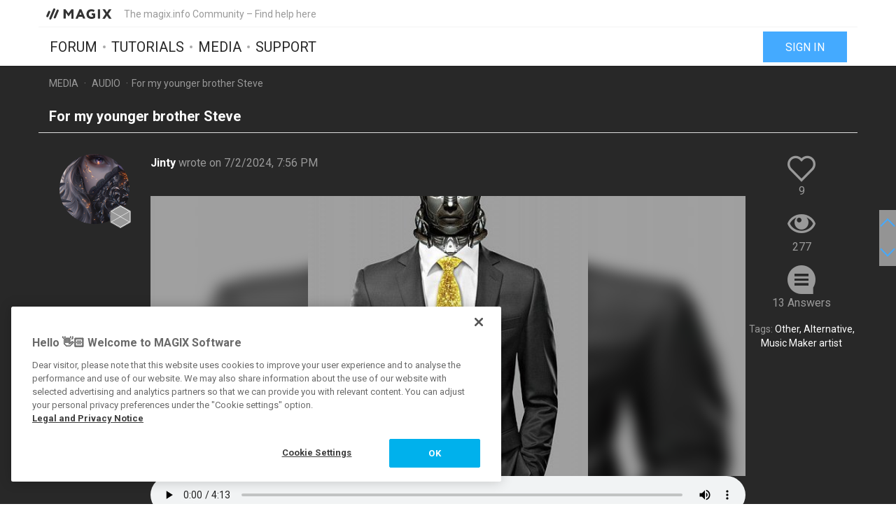

--- FILE ---
content_type: text/html; charset=UTF-8
request_url: https://www.magix.info/us/media/for-my-younger-brother-steve--1339593/
body_size: 12780
content:
<!DOCTYPE html>
<html lang="en-US">
<head>
    <meta http-equiv="content-type" content="text/html; charset=utf-8"/>
    <meta http-equiv="X-UA-Compatible" content="IE=edge">
    <meta name="viewport" content="width=device-width, initial-scale=1, maximum-scale=1">
    <title>For my younger brother Steve</title>

    
<meta name="description"
      content="Hiya all, I hope that you enjoy listening to my mix :-)"/>
<meta name="robots"
      content="index, follow"/>

<link rel="canonical" href="https://www.magix.info/us/media/for-my-younger-brother-steve--1339593/"/>


                    <meta property="og:image" content="https://www.magix.info/download/file/mediacenter/e3lano4ubidt/nNDN4WnRRX4WXRL4iGl4lINii3NWGLDi/dyn?width=1200&amp;height=667&amp;isCover=true"/>
        <meta name="twitter:image" content="https://www.magix.info/download/file/mediacenter/e3lano4ubidt/nNDN4WnRRX4WXRL4iGl4lINii3NWGLDi/dyn?width=1200&amp;height=667&amp;isCover=true"/>
    
<meta property="og:title" content="For my younger brother Steve"/>
<meta property="og:description"
      content="Hiya all, I hope that you enjoy listening to my mix :-)"/>
<meta property="og:image" content="https://www.magix.info/res/images/magix-facebook.png"/>
<meta property="og:url" content="https://www.magix.info/us/media/for-my-younger-brother-steve--1339593/"/>
<meta property="og:site_name" content="The magix.info Community – Find help here"/>
<meta property="og:type" content="website"/>
<meta property="og:locale" content="en_US"/>

<meta name="twitter:card" content="summary_large_image"/>
<meta name="twitter:site" content="@MAGIX_INT"/>
<meta name="twitter:title" content="For my younger brother Steve"/>
<meta name="twitter:description"
      content="Hiya all, I hope that you enjoy listening to my mix :-)"/>
<meta name="twitter:image" content="https://www.magix.info/res/images/magix-twitter.png"/>

    <script src="/js/min/jquery-2.2.4.min.js"></script>

    <link rel="icon" type="image/svg+xml" href="/magix_favicon.svg?1750927957">
    <link href='https://fonts.googleapis.com/css?family=Roboto:400,400italic,700,700italic' rel='stylesheet'
          type='text/css'>
    <link href="https://fonts.googleapis.com/css?family=Roboto+Mono" rel="stylesheet">

            <link href="/css/min/bootstrap.min.css" rel="stylesheet" type="text/css"/>
                    <link href="/css/min/magix.styles.min.css?1750927957" rel="stylesheet"
                  type="text/css"/>
                    <!-- Google Tag Manager -->
    <script>(function (w, d, s, l, i) {
            w[l] = w[l] || [];
            w[l].push({
                'gtm.start':
                    new Date().getTime(), event: 'gtm.js'
            });
            var f = d.getElementsByTagName(s)[0],
                j = d.createElement(s), dl = l != 'dataLayer' ? '&l=' + l : '';
            j.async = true;
            j.src =
                'https://www.googletagmanager.com/gtm.js?id=' + i + dl;
            f.parentNode.insertBefore(j, f);
        })(window, document, 'script', 'dataLayer', 'GTM-K9LGPZ');</script>
    <!-- End Google Tag Manager -->

        <!-- PIWIK start -->
            <script type="text/javascript"> (function(window, document, dataLayerName, id) { window[dataLayerName]=window[dataLayerName]||[],window[dataLayerName].push({start:(new Date).getTime(),event:"stg.start"});var scripts=document.getElementsByTagName('script')[0],tags=document.createElement('script'); function stgCreateCookie(a,b,c){var d="";if(c){var e=new Date;e.setTime(e.getTime()+24*c*60*60*1e3),d="; expires="+e.toUTCString();f="; SameSite=Strict"}document.cookie=a+"="+b+d+f+"; path=/"} var isStgDebug=(window.location.href.match("stg_debug")||document.cookie.match("stg_debug"))&&!window.location.href.match("stg_disable_debug");stgCreateCookie("stg_debug",isStgDebug?1:"",isStgDebug?14:-1); var qP=[];dataLayerName!=="dataLayer"&&qP.push("data_layer_name="+dataLayerName),isStgDebug&&qP.push("stg_debug");var qPString=qP.length>0?("?"+qP.join("&")):""; tags.async=!0,tags.src="https://magix.containers.piwik.pro/"+id+".js"+qPString,scripts.parentNode.insertBefore(tags,scripts); !function(a,n,i){a[n]=a[n]||{};for(var c=0;c<i.length;c++)!function(i){a[n][i]=a[n][i]||{},a[n][i].api=a[n][i].api||function(){var a=[].slice.call(arguments,0);"string"==typeof a[0]&&window[dataLayerName].push({event:n+"."+i+":"+a[0],parameters:[].slice.call(arguments,1)})}}(i[c])}(window,"ppms",["tm","cm"]); })(window, document, 'dataLayer', '47c7d316-6151-4c73-86a6-8cca9acc0a54'); </script>
        <!-- PIWIK end  -->
        <!-- OneTrust Cookies Consent Notice start -->
    <script src="https://cdn.cookielaw.org/scripttemplates/otSDKStub.js" data-document-language="true"
            type="text/javascript" charset="UTF-8" data-domain-script="b8ec8582-6ccb-4f82-ac38-7c31ba3199a5" async></script>
    <script type="text/javascript"> function OptanonWrapper() {
        } </script>
    <!-- OneTrust Cookies Consent Notice end -->
    </head>
<body data-module="media"
      data-locale="en" data-uurl=""      data-jsloc="{&quot;wysiwygConfirmCancel&quot;:&quot;There are changes that haven&#039;t been saved.\nAre you sure you want to continue?\n&quot;,&quot;MentionUserUrl&quot;:&quot;https:\/\/www.magix.info\/us\/users-search&quot;,&quot;UploadDialog&quot;:{&quot;ToolbarLabel&quot;:&quot;Add files&quot;,&quot;DlgTitle&quot;:&quot;Add files&quot;,&quot;DlgErrorBase&quot;:&quot;Error: &quot;,&quot;DlgErrorEmpty&quot;:&quot;No media has been selected.&quot;,&quot;DlgErrorFormat&quot;:&quot;The selected format is not supported.&quot;,&quot;DlgChooseFile&quot;:&quot;Select file&quot;,&quot;DlgImage&quot;:&quot;Image files&quot;,&quot;DlgImageFormats&quot;:&quot;*.jpeg, *.jpg, *.png, *.bmp&quot;,&quot;DlgAudio&quot;:&quot;Audio files&quot;,&quot;DlgAudioFormats&quot;:&quot;*.mp3&quot;,&quot;DlgVideo&quot;:&quot;Video files&quot;,&quot;DlgVideoFormats&quot;:&quot;*.mp4, *.mov, *.wmv, *.avi, *.mpg, *.flv, *.mts&quot;,&quot;DlgBtnUpload&quot;:&quot;Confirm&quot;,&quot;DlgBtnUploadTitle&quot;:&quot;Upload&quot;}}">

    <!-- Google Tag Manager (noscript) -->
    <noscript>
        <iframe src="https://www.googletagmanager.com/ns.html?id=GTM-K9LGPZ"
                height="0" width="0" style="display:none;visibility:hidden"></iframe>
    </noscript>
    <!-- End Google Tag Manager (noscript) -->



        <div class="loader">
        <div class="preloader loading">
            <span class="slice"></span>
            <span class="slice"></span>
            <span class="slice"></span>
            <span class="slice"></span>
            <span class="slice"></span>
            <span class="slice"></span>
        </div>
    </div>


    <div class="modal fade" id="media_overlay">
    <header>
        <span class="icon"></span>
        <span class="name"></span>
        <a href class="icon-cross"></a>
    </header>
    <figure>
        <div class="slide-arrow hidden">
            <a href class="icon-arrow-left"></a>
            <a href class="icon-arrow-right"></a>
        </div>
    </figure>
    <footer></footer>
</div>

    <div class="mxi-main-container">
                <div id="siteHeader">
    <div class="container">
        <div class="info">
            <div class="logo">
                <a href="/us/" class="mxi-flex1" title="MAGIX Community">
                    <img itemscope itemtype="http://schema.org/Brand" itemprop="logo"
                         src="/res/images/magix-info-logo.svg"
                         alt="MAGIX.info">
                </a>
            </div>
            <div class="hidden-xs hidden-sm">The magix.info Community – Find help here</div>


                            <a href="#" class="navbar-toggle collapsed icon-menu mxi-icon-fix hidden-lg"
                   data-toggle="collapse" data-target="#main_nav" aria-expanded="false" aria-controls="navbar"></a>
                    </div>

        <div class="main">

                            <nav class="navbar mxi-flex1">
                    <div class="navbar-collapse collapse" id="main_nav">
                        <ul class="nav navbar-nav">

                                                            <li>
                                                                        <a class="mxi-bigLink mxi-uppercase"
                                       href="/us/general-information-forum/">Forum</a>
                                </li>
                            

                                                            <li>
                                    <a class="mxi-bigLink mxi-uppercase"
                                       href="/us/tutorials/">Tutorials</a>
                                </li>
                            
                                                            <li>
                                    <a class="mxi-bigLink mxi-uppercase"
                                       href="/us/media/">Media</a>
                                </li>
                                                                                        <li>
                                    <a class="mxi-bigLink mxi-uppercase"
                                       href="/us/support/">
                                        Support
                                                                            </a>
                                </li>
                            
                                                            <li class="visible-xs-block visible-sm-block">
                                    <a href="/us/sign-in-register/"
                                       class="mxi-bigLink">Sign in / register</a>
                                </li>
                                                        <li class="visible-xs-block visible-sm-block">
                                <a href="/us/search/" class="mxi-bigLink colorFifth">Search
                                    ...</a>
                            </li>
                            <li class="hidden">
                                <a href="" class="mxi-bigLink colorFifth">Help</a>
                            </li>
                        </ul>
                    </div>
                </nav>

                                    <div class="hidden-xs hidden-sm box-right">
                                                    <a href="/us/sign-in-register/">
                                <button class="siteHeader-signInButton mxi-cta-primary-button">Sign in</button>
                            </a>
                                            </div>
                                    </div>
    </div>
</div>

        <main id="media-template" class="siteBody">
                <div class="mxi-dark-bg">
        <nav class="breadcrumb container">
    <ul>
                
                        
            <li >
                    <a href="/us/media/">Media</a>
                            </li>
        
                        
            <li >
                    <a href="/us/audio-media/">Audio</a>
                            </li>
        
                        
            <li class="active">For my younger brother Steve            </li>
            </ul>
</nav>
    </div>

            <article class="media mxi-post-container mxi-dark-bg" data-id="1339593">
        <header class="container">
            <h1>
                                        <span class="title-content">For my younger brother Steve</span>
                
    <span class="post-status-icons pull-right">
        <span class="show-post icon-hide"></span>
    </span>
            </h1>
        </header>

                

<section
        class="mxi-post container">
    <div class="mxi-flex mxi-flex1">
                <aside class="mxi-post-avatar">
                            

    <a href="/us/users/profile/Jinty/"
       style="background-image:url(https://www.magix.info/download/file/mediacenter/e3lano4ubidt/0D4Ii0i0o4WLXRWX3IDiDlXDlMnG0oWX/dyn/?width=200&amp;height=200)"
       title="Jinty"
       class="avatar"        data-user-id="10185"
        data-user-nickname="Jinty"
    data-user-avatar="https://www.magix.info/download/file/mediacenter/e3lano4ubidt/0D4Ii0i0o4WLXRWX3IDiDlXDlMnG0oWX/dyn/?width=200&amp;height=200">
            
                                        <div class="icon-level-6"></div>
    
    </a>
                    </aside>

                <div class="mxi-flex1 mxi-flex-col">
                            <div>
                    <a href="/us/users/profile/Jinty/" class="owner-nickname">
            Jinty
        </a>
                    <span class="created-info">
                    wrote on 7/2/2024, 7:56 PM
                </span>
                </div>
                <div class="mxi-post-content mxi-flex1">
                                                    <figure id="mediaItem" class="audio">
                                                        <div class="audioVisual">
                    <svg class="backcover" id="blur_background_svg">
                        <image x="-5%" y="-20%" width="110%" height="150%" preserveAspectRatio="none"
                               xmlns:xlink="http://www.w3.org/1999/xlink" xlink:href="https://www.magix.info/download/file/mediacenter/e3lano4ubidt/nNDN4WnRRX4WXRL4iGl4lINii3NWGLDi/dyn/?width=640&amp;height=640"
                               filter="url(#blur-effect)"></image>
                        <filter id="blur-effect">
                            <fegaussianblur stddeviation="10" color-interpolation-filters="sRGB"></fegaussianblur>
                        </filter>
                    </svg>
                    <div class="audioCover" style="background-image: url(https://www.magix.info/download/file/mediacenter/e3lano4ubidt/nNDN4WnRRX4WXRL4iGl4lINii3NWGLDi/dyn/?width=640&height=640);"></div>
                    <canvas></canvas>
                </div>
                <audio controls="controls" crossorigin="anonymous">
                    <source src="https://www.magix.info/download/file/mediacenter/e3lano4ubidt/GiL0GRL4IRDRXoXW3MWn0Xo3D03lNlLL" type="audio/mp3">
                </audio>
                        
            
            <div class="icon-container">
                                                                            <a href="/us/sign-in-register/?login_required=true"
                       class="container-graphic-action like icon-like"
                       data-id="1339593">
                        <span class="">9</span>
                    </a>
                                <div class="container-graphic-action views icon-view">
                    <span>277</span>
                </div>

                <button class="toggle-exif-info container-graphic-action icon-info-outline icon-info mxi-icon-fix"></button>
            </div>

            <div class="exif-container">
                <div class="scroll-container">
                                            <div>
                            <span>Tags: </span>
                                                            <span>Other, </span>
                                                            <span>Alternative, </span>
                                                            <span>Music Maker artist</span>
                                                    </div>

                                                            </div>
                <div class="toggle-exif-info icon-cross"></div>
            </div>
        </figure>
    
                                        <div class="mxi-post-message">
                            <p>Hiya all, I hope that you enjoy listening to my mix :-)</p>
                        </div>
                    
                    
                            </div>
            
                                        <footer>
                                        <div class="mxi-post-modified">
                                            </div>

                    <div class="mxi-flex">
                        <div class="mxi-flex1">
                                                                                        <a href="#mxi-signature-1339593" class="collapsed mxi-signature"
                                   data-toggle="collapse">
                                    Signature
                                </a>
                                                    </div>
                        <div>
                                                                                                                                                                                            <a href="/us/sign-in-register/?login_required=true" class="mxi-follow" role="button"
                                       data-id="1339593">
                                        Follow
                                    </a>
                                

                
                                                                                                                                                                <a class="mxi-quote-post mxi-hidden-tn"
                                       href="/us/sign-in-register/?login_required=true" role="button" data-id="1339593">
                                        Quote
                                    </a>
                                

                                <div class="dropdown">
                    <a href="" class="dropdown-toggle" type="button" data-toggle="dropdown" aria-haspopup="true"
                       aria-expanded="true" role="button">
                        <span>More</span>
                        <span class="icon-arrow-down"></span>
                    </a>

                            
    
    




    <select class="hidden-md hidden-lg">
                    <option
                    class="hidden"
                    value="">
                
            </option>
                    <option
                    class=""
                    value="directlink">
                Direct link
            </option>
                    <option
                    class=""
                    value="report">
                Report
            </option>
                    <option
                    class="hidden"
                    value="toSolution">
                Go to solution
            </option>
                    <option
                    class="mxi-hidden-bigger-tn"
                    value="quotePost">
                Quote
            </option>
                    </select>


                    <ul class="mxi-dropdown dropdown-menu dropdown-menu-right hidden-xs">
                        <li>
                            <a href="/us/media/for-my-younger-brother-steve--1339593/" class="directLink">
                                <span class="icon-link pull-right"></span>
                                <span>Direct link</span>
                            </a>
                        </li>
                        <li>
                                                            <a href="/us/sign-in-register/?login_required=true" class="report">
                                    <span class="icon-report pull-right"></span>
                                    <span>Report</span>
                                </a>
                                                    </li>
                    </ul>
                </div>
                                    </div>
                    </div>

                                            <div id="mxi-signature-1339593" class="mxi-signature collapse">
                            <p><a href="/us/proxy/9bb941ea5bade2eff60f/?link=https%3A//www.facebook.com/groups/429940087215739/" target="_blank" rel="nofollow noreferrer">https://www.facebook.com/groups/429940087215739/</a></p>
<p><a href="/us/proxy/9c46fa479eeae17d5ad5/?link=https%3A//www.youtube.com/channel/UCfdZBJo-lM5gkUzCdoN2pYg" target="_blank" rel="nofollow noreferrer">https://www.youtube.com/channel/UCfdZBJo-lM5gkUzCdoN2pYg</a></p>
                        </div>
                    
                                    </footer>
                    </div>
    </div>

        <aside class="mxi-post-sidebar">
                                                        <a href="/us/sign-in-register/?login_required=true"
           class="mxi-sidebar-item container-graphic-action like icon-like"
           data-id="1339593">
            <span class="">9</span>
        </a>
        <div class="mxi-sidebar-item container-graphic-action views icon-view">
        <span>277</span>
    </div>

                            <a href="#ca1943873" class="mxi-sidebar-item icon-comment go-to-last-comment"
               data-commentid="1943873" title="Go to last comment">
                13 Answers
            </a>
        

                        
    
    





        

            <div class="additional-info">
            <div>
                <span>Tags: </span>
                                    <span>Other, </span>
                                    <span>Alternative, </span>
                                    <span>Music Maker artist</span>
                            </div>

                    </div>
    
                </aside>
</section>

        <div class="mxi-no-comments container hidden">
            <a href="/us/media/for-my-younger-brother-steve--1339593/?page=1"
               title="Back to post">
                Back to post
            </a>
        </div>
    </article>

    <article id="mxi-comments-panel" class="container mxi-post-container" data-id="1339593"
         data-uri="/us/media/comments/1339593/">
    <header>
        <h1>Comments</h1>
    </header>

            

    

<section id="ca1940951"
        class="mxi-post comment first">
    <div class="mxi-flex mxi-flex1">
                <aside class="mxi-post-avatar">
                            

    <a href="/us/users/profile/PATIENT-X/"
       style="background-image:url(https://www.magix.info/download/file/mediacenter/e3lano4ubidt/IMMDD0NlioMXX4D4nGDiIR0lGooNiliG/dyn/?width=200&amp;height=200)"
       title="PATIENT-X"
       class="avatar"        data-user-id="311271"
        data-user-nickname="PATIENT-X"
    data-user-avatar="https://www.magix.info/download/file/mediacenter/e3lano4ubidt/IMMDD0NlioMXX4D4nGDiIR0lGooNiliG/dyn/?width=200&amp;height=200">
            
                                        <div class="icon-level-m"></div>
    
    </a>
                    </aside>

                <div class="mxi-flex1 mxi-flex-col">
                            <div>
                    <a href="/us/users/profile/PATIENT-X/" class="owner-nickname">
            PATIENT-X
        </a>
                    <span class="created-info">
                    wrote on 7/2/2024, 9:24 PM
                </span>
                </div>
                <div class="mxi-post-content mxi-flex1">
                                            <div class="mxi-post-message">
                            <p>Hi Jinty, wow this is some drum and bass music, i like the soft approach at the intro, its really firing on all four cylinders, wow this really kicks ass, superb synths and pads, great builds and transitions, an excellent listen, cheers <span>😉</span><span>👍</span><span>🍷</span><span>🍸</span><span>🍹</span><span>🌹</span><span>🌷</span><span>🌼</span></p>
                        </div>
                                    </div>
            
                                        <footer>
                                        <div class="mxi-post-modified">
                                            </div>

                    <div class="mxi-flex">
                        <div class="mxi-flex1">
                                                                                        <a href="#mxi-signature-1940951" class="collapsed mxi-signature"
                                   data-toggle="collapse">
                                    Signature
                                </a>
                                                    </div>
                        <div>
                                                                                                                                                                                                                                        <a href="/us/sign-in-register/?login_required=true"
                                           class="mxi-thanks-comment"
                                           data-id="1940951">
                                            <span>Thank You</span>
                                            <span>(1)</span>
                                        </a>
                                                                    

                                                                                                                                                            <a class="mxi-quote-post mxi-hidden-tn"
                                       href="/us/sign-in-register/?login_required=true" role="button" data-id="1940951">
                                        Quote
                                    </a>
                                

                        <div class="dropdown">
                <a href="" class="dropdown-toggle" type="button" data-toggle="dropdown" aria-haspopup="true"
                   aria-expanded="true" role="button">
                    <span>More</span>
                    <span class="icon-arrow-down"></span>
                </a>
                <select class="hidden-md hidden-lg" data-cid="1940951">
                    <option class="hidden" value="0"></option>
                    <option class="not-in-hidden-comment" value="directLink">
                        Direct link
                    </option>

                    <option class="not-in-hidden-comment report-comment" value="report">
                        Report
                    </option>

                                            
                                                            </select>
                <ul class="mxi-dropdown dropdown-menu dropdown-menu-right">
                    <li>
                        <a class="directLink" href="#ca1940951">
                            <span class="icon-link pull-right"></span>Direct link
                        </a>
                    </li>
                    <li>
                                                    <a href="/us/sign-in-register/?login_required=true" class="report">
                                <span class="icon-report pull-right"></span>
                                <span>Report</span>
                            </a>
                                            </li>
                </ul>
            </div>
                                </div>
                    </div>

                                            <div id="mxi-signature-1940951" class="mxi-signature collapse">
                            <p><a href="" data-type="image" class="mxi-media" contentEditable="false" rel="noreferrer"><img data-cid="9FC296A8937541F1A7B77C78DDDCEBF1" data-type="image" style="max-width: 100%; max-height: 150px; border: medium none; outline: medium none;" src="https://www.magix.info/download/file/mediacenter/e3lano4ubidt/nD0GnN3inIloX4D43lWll0liRRR0LWD4/dyn/?width=200&amp;height=200" data-src="https://www.magix.info/download/file/mediacenter/e3lano4ubidt/nD0GnN3inIloX4D43lWll0liRRR0LWD4"></a></p>
<p>Pc self build by me.</p>
<p>New photo, upgrades.</p>
<p>Upgraded GPU, CPU, CPU cooler, March 2025.</p>
<p>Azza Pyramid 804 case</p>
<p>MSI Meg Unify Z690 motherboard</p>
<p>Intel Core i7-13700K</p>
<p>Thermalright Peerless Assassin 120 digital black CPU cooler.</p>
<p>Kingston FURY Beast 32GB (16GB x 2) 4800MHz DDR5</p>
<p>Geforce GTX1080ti Founders edition</p>
<p>Firecuda 530 1tb SSD Nvme</p>
<p>Team Group T-FORCE DELTA MAX RGB LITE 2.5" 1TB SATA III</p>
<p>Corsair RM1000x 80 PLUS Gold Fully Modular ATX 1000 Watt Power Supply</p>
<p>Lian Li UNI SL120 V2 triple fans</p>
<p> </p>
<p> </p>
<p> </p>
                        </div>
                    
                                    </footer>
                    </div>
    </div>

        <aside class="mxi-post-sidebar">
                    
                        </aside>
</section>
            

    

<section id="ca1940970"
        class="mxi-post comment">
    <div class="mxi-flex mxi-flex1">
                <aside class="mxi-post-avatar">
                            

    <a href="/us/users/profile/franco-galateo/"
       style="background-image:url(https://www.magix.info/download/file/mediacenter/e3lano4ubidt/R4MnRM3IonG0XNN4nIGMLNoXIRn43DMD/dyn/?width=200&amp;height=200)"
       title="franco-galateo"
       class="avatar"        data-user-id="275659"
        data-user-nickname="franco-galateo"
    data-user-avatar="https://www.magix.info/download/file/mediacenter/e3lano4ubidt/R4MnRM3IonG0XNN4nIGMLNoXIRn43DMD/dyn/?width=200&amp;height=200">
            
                                        <div class="icon-level-6"></div>
    
    </a>
                    </aside>

                <div class="mxi-flex1 mxi-flex-col">
                            <div>
                    <a href="/us/users/profile/franco-galateo/" class="owner-nickname">
            franco-galateo
        </a>
                    <span class="created-info">
                    wrote on 7/3/2024, 4:16 AM
                </span>
                </div>
                <div class="mxi-post-content mxi-flex1">
                                            <div class="mxi-post-message">
                            <p>interesting idea compositional.. sound of the good quality..very well</p>
<p>Franco</p>
                        </div>
                                    </div>
            
                                        <footer>
                                        <div class="mxi-post-modified">
                                            </div>

                    <div class="mxi-flex">
                        <div class="mxi-flex1">
                                                                                </div>
                        <div>
                                                                                                                                                                                                                                        <a href="/us/sign-in-register/?login_required=true"
                                           class="mxi-thanks-comment"
                                           data-id="1940970">
                                            <span>Thank You</span>
                                            <span>(1)</span>
                                        </a>
                                                                    

                                                                                                                                                            <a class="mxi-quote-post"
                                       href="/us/sign-in-register/?login_required=true" role="button" data-id="1940970">
                                        Quote
                                    </a>
                                

                        <div class="dropdown">
                <a href="" class="dropdown-toggle" type="button" data-toggle="dropdown" aria-haspopup="true"
                   aria-expanded="true" role="button">
                    <span>More</span>
                    <span class="icon-arrow-down"></span>
                </a>
                <select class="hidden-md hidden-lg" data-cid="1940970">
                    <option class="hidden" value="0"></option>
                    <option class="not-in-hidden-comment" value="directLink">
                        Direct link
                    </option>

                    <option class="not-in-hidden-comment report-comment" value="report">
                        Report
                    </option>

                                            
                                                            </select>
                <ul class="mxi-dropdown dropdown-menu dropdown-menu-right">
                    <li>
                        <a class="directLink" href="#ca1940970">
                            <span class="icon-link pull-right"></span>Direct link
                        </a>
                    </li>
                    <li>
                                                    <a href="/us/sign-in-register/?login_required=true" class="report">
                                <span class="icon-report pull-right"></span>
                                <span>Report</span>
                            </a>
                                            </li>
                </ul>
            </div>
                                </div>
                    </div>

                    
                                    </footer>
                    </div>
    </div>

        <aside class="mxi-post-sidebar">
                    
                        </aside>
</section>
            

    

<section id="ca1940987"
        class="mxi-post comment">
    <div class="mxi-flex mxi-flex1">
                <aside class="mxi-post-avatar">
                            

    <a href="/us/users/profile/SmaragdFee/"
       style="background-image:url(https://www.magix.info/download/file/mediacenter/e3lano4ubidt/on4RDDWGNl0lXNL43NGXnnlll04II03n/dyn/?width=200&amp;height=200)"
       title="SmaragdFee"
       class="avatar"        data-user-id="413702"
        data-user-nickname="SmaragdFee"
    data-user-avatar="https://www.magix.info/download/file/mediacenter/e3lano4ubidt/on4RDDWGNl0lXNL43NGXnnlll04II03n/dyn/?width=200&amp;height=200">
            
                                        <div class="icon-level-6"></div>
    
    </a>
                    </aside>

                <div class="mxi-flex1 mxi-flex-col">
                            <div>
                    <a href="/us/users/profile/SmaragdFee/" class="owner-nickname">
            SmaragdFee
        </a>
                    <span class="created-info">
                    wrote on 7/3/2024, 6:12 AM
                </span>
                </div>
                <div class="mxi-post-content mxi-flex1">
                                            <div class="mxi-post-message">
                            <p>klasse track top kommt in meine mp3 trainingsliste mfg <span>😀</span><span>👌</span><span>👌</span><span>👌</span></p>
                        </div>
                                    </div>
            
                                        <footer>
                                        <div class="mxi-post-modified">
                                            </div>

                    <div class="mxi-flex">
                        <div class="mxi-flex1">
                                                                                        <a href="#mxi-signature-1940987" class="collapsed mxi-signature"
                                   data-toggle="collapse">
                                    Signature
                                </a>
                                                    </div>
                        <div>
                                                                                                                                                                                                                                        <a href="/us/sign-in-register/?login_required=true"
                                           class="mxi-thanks-comment"
                                           data-id="1940987">
                                            <span>Thank You</span>
                                            <span>(1)</span>
                                        </a>
                                                                    

                                                                                                                                                            <a class="mxi-quote-post mxi-hidden-tn"
                                       href="/us/sign-in-register/?login_required=true" role="button" data-id="1940987">
                                        Quote
                                    </a>
                                

                        <div class="dropdown">
                <a href="" class="dropdown-toggle" type="button" data-toggle="dropdown" aria-haspopup="true"
                   aria-expanded="true" role="button">
                    <span>More</span>
                    <span class="icon-arrow-down"></span>
                </a>
                <select class="hidden-md hidden-lg" data-cid="1940987">
                    <option class="hidden" value="0"></option>
                    <option class="not-in-hidden-comment" value="directLink">
                        Direct link
                    </option>

                    <option class="not-in-hidden-comment report-comment" value="report">
                        Report
                    </option>

                                            
                                                            </select>
                <ul class="mxi-dropdown dropdown-menu dropdown-menu-right">
                    <li>
                        <a class="directLink" href="#ca1940987">
                            <span class="icon-link pull-right"></span>Direct link
                        </a>
                    </li>
                    <li>
                                                    <a href="/us/sign-in-register/?login_required=true" class="report">
                                <span class="icon-report pull-right"></span>
                                <span>Report</span>
                            </a>
                                            </li>
                </ul>
            </div>
                                </div>
                    </div>

                                            <div id="mxi-signature-1940987" class="mxi-signature collapse">
                            <p>ex·pe·ri·men·tal FOrEvEr</p>
                        </div>
                    
                                    </footer>
                    </div>
    </div>

        <aside class="mxi-post-sidebar">
                    
                        </aside>
</section>
            

    

<section id="ca1941021"
        class="mxi-post comment">
    <div class="mxi-flex mxi-flex1">
                <aside class="mxi-post-avatar">
                            

    <a href="/us/users/profile/Alter-Falter/"
       style="background-image:url(https://www.magix.info/download/file/mediacenter/e3lano4ubidt/niRoGin43RllXi3n3onDl4G0LMiMXL43/dyn/?width=200&amp;height=200)"
       title="Alter-Falter"
       class="avatar"        data-user-id="363959"
        data-user-nickname="Alter-Falter"
    data-user-avatar="https://www.magix.info/download/file/mediacenter/e3lano4ubidt/niRoGin43RllXi3n3onDl4G0LMiMXL43/dyn/?width=200&amp;height=200">
            
                                        <div class="icon-level-6"></div>
    
    </a>
                    </aside>

                <div class="mxi-flex1 mxi-flex-col">
                            <div>
                    <a href="/us/users/profile/Alter-Falter/" class="owner-nickname">
            Alter-Falter
        </a>
                    <span class="created-info">
                    wrote on 7/3/2024, 9:36 AM
                </span>
                </div>
                <div class="mxi-post-content mxi-flex1">
                                            <div class="mxi-post-message">
                            <p>... <a href="" data-type="image" class="mxi-media" contentEditable="false" rel="noreferrer"><img data-cid="B1A1AB5966DE4CB88A539C7CDE2F0D58" data-type="image" style="max-width: 100%; max-height: 150px; border: medium none; outline: medium none;" src="https://www.magix.info/download/file/mediacenter/e3lano4ubidt/W4343WonNNRLX0Wii3oIn0l0RLGDMRoi/dyn/?width=200&amp;height=200" data-src="https://www.magix.info/download/file/mediacenter/e3lano4ubidt/W4343WonNNRLX0Wii3oIn0l0RLGDMRoi"></a>!!!</p>
                        </div>
                                    </div>
            
                                        <footer>
                                        <div class="mxi-post-modified">
                                            </div>

                    <div class="mxi-flex">
                        <div class="mxi-flex1">
                                                                                        <a href="#mxi-signature-1941021" class="collapsed mxi-signature"
                                   data-toggle="collapse">
                                    Signature
                                </a>
                                                    </div>
                        <div>
                                                                                                                                                                                                                                        <a href="/us/sign-in-register/?login_required=true"
                                           class="mxi-thanks-comment"
                                           data-id="1941021">
                                            <span>Thank You</span>
                                            <span>(1)</span>
                                        </a>
                                                                    

                                                                                                                                                            <a class="mxi-quote-post mxi-hidden-tn"
                                       href="/us/sign-in-register/?login_required=true" role="button" data-id="1941021">
                                        Quote
                                    </a>
                                

                        <div class="dropdown">
                <a href="" class="dropdown-toggle" type="button" data-toggle="dropdown" aria-haspopup="true"
                   aria-expanded="true" role="button">
                    <span>More</span>
                    <span class="icon-arrow-down"></span>
                </a>
                <select class="hidden-md hidden-lg" data-cid="1941021">
                    <option class="hidden" value="0"></option>
                    <option class="not-in-hidden-comment" value="directLink">
                        Direct link
                    </option>

                    <option class="not-in-hidden-comment report-comment" value="report">
                        Report
                    </option>

                                            
                                                            </select>
                <ul class="mxi-dropdown dropdown-menu dropdown-menu-right">
                    <li>
                        <a class="directLink" href="#ca1941021">
                            <span class="icon-link pull-right"></span>Direct link
                        </a>
                    </li>
                    <li>
                                                    <a href="/us/sign-in-register/?login_required=true" class="report">
                                <span class="icon-report pull-right"></span>
                                <span>Report</span>
                            </a>
                                            </li>
                </ul>
            </div>
                                </div>
                    </div>

                                            <div id="mxi-signature-1941021" class="mxi-signature collapse">
                            <p><a href="" data-type="image" class="mxi-media" contentEditable="false" rel="noreferrer"><img data-cid="DA60B485708341BBBBA0B4B609562BFB" data-type="image" style="max-width: 100%; max-height: 150px; border: medium none; outline: medium none;" src="https://www.magix.info/download/file/mediacenter/e3lano4ubidt/R3NMWXiolMiIX4WWWW3MWXWNMnoNGWDW/dyn/?width=200&amp;height=200" data-src="https://www.magix.info/download/file/mediacenter/e3lano4ubidt/R3NMWXiolMiIX4WWWW3MWXWNMnoNGWDW"></a></p>
                        </div>
                    
                                    </footer>
                    </div>
    </div>

        <aside class="mxi-post-sidebar">
                    
                        </aside>
</section>
            

    

<section id="ca1941067"
        class="mxi-post comment">
    <div class="mxi-flex mxi-flex1">
                <aside class="mxi-post-avatar">
                            

    <a href="/us/users/profile/Deadreamer-w2688/"
       style="background-image:url(https://www.magix.info/download/file/mediacenter/e3lano4ubidt/RL30MWnIWN3MXniM3lM4D3IonNiW0DlD/dyn/?width=200&amp;height=200)"
       title="Deadreamer-w2688"
       class="avatar"        data-user-id="459375"
        data-user-nickname="Deadreamer-w2688"
    data-user-avatar="https://www.magix.info/download/file/mediacenter/e3lano4ubidt/RL30MWnIWN3MXniM3lM4D3IonNiW0DlD/dyn/?width=200&amp;height=200">
            
                                        <div class="icon-level-5"></div>
    
    </a>
                    </aside>

                <div class="mxi-flex1 mxi-flex-col">
                            <div>
                    <a href="/us/users/profile/Deadreamer-w2688/" class="owner-nickname">
            Deadreamer-w2688
        </a>
                    <span class="created-info">
                    wrote on 7/3/2024, 1:15 PM
                </span>
                </div>
                <div class="mxi-post-content mxi-flex1">
                                            <div class="mxi-post-message">
                            <p>Super,der gefällt mir richtig gut!<span>👍</span><span>🍀</span></p>
                        </div>
                                    </div>
            
                                        <footer>
                                        <div class="mxi-post-modified">
                                            </div>

                    <div class="mxi-flex">
                        <div class="mxi-flex1">
                                                                                        <a href="#mxi-signature-1941067" class="collapsed mxi-signature"
                                   data-toggle="collapse">
                                    Signature
                                </a>
                                                    </div>
                        <div>
                                                                                                                                                                                                                                        <a href="/us/sign-in-register/?login_required=true"
                                           class="mxi-thanks-comment"
                                           data-id="1941067">
                                            <span>Thank You</span>
                                            <span>(1)</span>
                                        </a>
                                                                    

                                                                                                                                                            <a class="mxi-quote-post mxi-hidden-tn"
                                       href="/us/sign-in-register/?login_required=true" role="button" data-id="1941067">
                                        Quote
                                    </a>
                                

                        <div class="dropdown">
                <a href="" class="dropdown-toggle" type="button" data-toggle="dropdown" aria-haspopup="true"
                   aria-expanded="true" role="button">
                    <span>More</span>
                    <span class="icon-arrow-down"></span>
                </a>
                <select class="hidden-md hidden-lg" data-cid="1941067">
                    <option class="hidden" value="0"></option>
                    <option class="not-in-hidden-comment" value="directLink">
                        Direct link
                    </option>

                    <option class="not-in-hidden-comment report-comment" value="report">
                        Report
                    </option>

                                            
                                                            </select>
                <ul class="mxi-dropdown dropdown-menu dropdown-menu-right">
                    <li>
                        <a class="directLink" href="#ca1941067">
                            <span class="icon-link pull-right"></span>Direct link
                        </a>
                    </li>
                    <li>
                                                    <a href="/us/sign-in-register/?login_required=true" class="report">
                                <span class="icon-report pull-right"></span>
                                <span>Report</span>
                            </a>
                                            </li>
                </ul>
            </div>
                                </div>
                    </div>

                                            <div id="mxi-signature-1941067" class="mxi-signature collapse">
                            <p>www.youtube.com/@drawnfromlife</p>
                        </div>
                    
                                    </footer>
                    </div>
    </div>

        <aside class="mxi-post-sidebar">
                    
                        </aside>
</section>
            

    

<section id="ca1941079"
        class="mxi-post comment">
    <div class="mxi-flex mxi-flex1">
                <aside class="mxi-post-avatar">
                            

    <div style="background-image:url(/res/images/avatars/40.png)" title="" class="avatar ">
            
    
    </div>
                    </aside>

                <div class="mxi-flex1 mxi-flex-col">
                            <div>
                    <span class="owner-nickname">Former user</span>
                    <span class="created-info">
                    wrote on 7/3/2024, 1:56 PM
                </span>
                </div>
                <div class="mxi-post-content mxi-flex1">
                                            <div class="mxi-post-message">
                            <p>Nice Rhythmus &amp; Speed and Klangwelt &amp; Music . Gruß Andreas</p>
                        </div>
                                    </div>
            
                                        <footer>
                                        <div class="mxi-post-modified">
                                            </div>

                    <div class="mxi-flex">
                        <div class="mxi-flex1">
                                                                                </div>
                        <div>
                                                                                                                                                                                                                                        <a href="/us/sign-in-register/?login_required=true"
                                           class="mxi-thanks-comment"
                                           data-id="1941079">
                                            <span>Thank You</span>
                                            <span>(1)</span>
                                        </a>
                                                                    

                                                                                                                                                            <a class="mxi-quote-post"
                                       href="/us/sign-in-register/?login_required=true" role="button" data-id="1941079">
                                        Quote
                                    </a>
                                

                        <div class="dropdown">
                <a href="" class="dropdown-toggle" type="button" data-toggle="dropdown" aria-haspopup="true"
                   aria-expanded="true" role="button">
                    <span>More</span>
                    <span class="icon-arrow-down"></span>
                </a>
                <select class="hidden-md hidden-lg" data-cid="1941079">
                    <option class="hidden" value="0"></option>
                    <option class="not-in-hidden-comment" value="directLink">
                        Direct link
                    </option>

                    <option class="not-in-hidden-comment report-comment" value="report">
                        Report
                    </option>

                                            
                                                            </select>
                <ul class="mxi-dropdown dropdown-menu dropdown-menu-right">
                    <li>
                        <a class="directLink" href="#ca1941079">
                            <span class="icon-link pull-right"></span>Direct link
                        </a>
                    </li>
                    <li>
                                                    <a href="/us/sign-in-register/?login_required=true" class="report">
                                <span class="icon-report pull-right"></span>
                                <span>Report</span>
                            </a>
                                            </li>
                </ul>
            </div>
                                </div>
                    </div>

                    
                                    </footer>
                    </div>
    </div>

        <aside class="mxi-post-sidebar">
                    
                        </aside>
</section>
            

    

<section id="ca1941082"
        class="mxi-post comment">
    <div class="mxi-flex mxi-flex1">
                <aside class="mxi-post-avatar">
                            

    <a href="/us/users/profile/hildegard-beister/"
       style="background-image:url(https://www.magix.info/download/file/mediacenter/e3lano4ubidt/GonWDn3lnWLnXoRMnM0IGNRMMIDi3lID/dyn/?width=200&amp;height=200)"
       title="hildegard-beister"
       class="avatar"        data-user-id="9367"
        data-user-nickname="hildegard-beister"
    data-user-avatar="https://www.magix.info/download/file/mediacenter/e3lano4ubidt/GonWDn3lnWLnXoRMnM0IGNRMMIDi3lID/dyn/?width=200&amp;height=200">
            
                                        <div class="icon-level-6"></div>
    
    </a>
                    </aside>

                <div class="mxi-flex1 mxi-flex-col">
                            <div>
                    <a href="/us/users/profile/hildegard-beister/" class="owner-nickname">
            hildegard-beister
        </a>
                    <span class="created-info">
                    wrote on 7/3/2024, 2:04 PM
                </span>
                </div>
                <div class="mxi-post-content mxi-flex1">
                                            <div class="mxi-post-message">
                            <p>A listening experience very well done I enjoyed it <span>👌 👍 💪</span></p>
                        </div>
                                    </div>
            
                                        <footer>
                                        <div class="mxi-post-modified">
                                            </div>

                    <div class="mxi-flex">
                        <div class="mxi-flex1">
                                                                                        <a href="#mxi-signature-1941082" class="collapsed mxi-signature"
                                   data-toggle="collapse">
                                    Signature
                                </a>
                                                    </div>
                        <div>
                                                                                                                                                                                                                                        <a href="/us/sign-in-register/?login_required=true"
                                           class="mxi-thanks-comment"
                                           data-id="1941082">
                                            <span>Thank You</span>
                                            <span>(1)</span>
                                        </a>
                                                                    

                                                                                                                                                            <a class="mxi-quote-post mxi-hidden-tn"
                                       href="/us/sign-in-register/?login_required=true" role="button" data-id="1941082">
                                        Quote
                                    </a>
                                

                        <div class="dropdown">
                <a href="" class="dropdown-toggle" type="button" data-toggle="dropdown" aria-haspopup="true"
                   aria-expanded="true" role="button">
                    <span>More</span>
                    <span class="icon-arrow-down"></span>
                </a>
                <select class="hidden-md hidden-lg" data-cid="1941082">
                    <option class="hidden" value="0"></option>
                    <option class="not-in-hidden-comment" value="directLink">
                        Direct link
                    </option>

                    <option class="not-in-hidden-comment report-comment" value="report">
                        Report
                    </option>

                                            
                                                            </select>
                <ul class="mxi-dropdown dropdown-menu dropdown-menu-right">
                    <li>
                        <a class="directLink" href="#ca1941082">
                            <span class="icon-link pull-right"></span>Direct link
                        </a>
                    </li>
                    <li>
                                                    <a href="/us/sign-in-register/?login_required=true" class="report">
                                <span class="icon-report pull-right"></span>
                                <span>Report</span>
                            </a>
                                            </li>
                </ul>
            </div>
                                </div>
                    </div>

                                            <div id="mxi-signature-1941082" class="mxi-signature collapse">
                            <p><a href="/us/proxy/b5114fd465887b7ed695/?link=https%3A//www.allaboutjazz.com/media/track-down-and-out-by-hildegard-beister" target="_blank" rel="nofollow noreferrer">https://www.allaboutjazz.com/media/track-down-and-out-by-hildegard-beister</a></p>
                        </div>
                    
                                    </footer>
                    </div>
    </div>

        <aside class="mxi-post-sidebar">
                    
                        </aside>
</section>
            

    

<section id="ca1941194"
        class="mxi-post comment">
    <div class="mxi-flex mxi-flex1">
                <aside class="mxi-post-avatar">
                            

    <a href="/us/users/profile/Guitarsmurf/"
       style="background-image:url(https://www.magix.info/download/file/mediacenter/e3lano4ubidt/XNoMilWDNRINXRWW3MLLMolMNlDlILMM/dyn/?width=200&amp;height=200)"
       title="Guitarsmurf"
       class="avatar"        data-user-id="461016"
        data-user-nickname="Guitarsmurf"
    data-user-avatar="https://www.magix.info/download/file/mediacenter/e3lano4ubidt/XNoMilWDNRINXRWW3MLLMolMNlDlILMM/dyn/?width=200&amp;height=200">
            
                                        <div class="icon-level-6"></div>
    
    </a>
                    </aside>

                <div class="mxi-flex1 mxi-flex-col">
                            <div>
                    <a href="/us/users/profile/Guitarsmurf/" class="owner-nickname">
            Guitarsmurf
        </a>
                    <span class="created-info">
                    wrote on 7/4/2024, 10:59 AM
                </span>
                </div>
                <div class="mxi-post-content mxi-flex1">
                                            <div class="mxi-post-message">
                            <p>Hi Jinty,</p>
<p>that´s a great track for your brother an of course...for us... really good job a<span>❤️</span></p>
<p>All the best...Bert</p>
                        </div>
                                    </div>
            
                                        <footer>
                                        <div class="mxi-post-modified">
                                            </div>

                    <div class="mxi-flex">
                        <div class="mxi-flex1">
                                                                                </div>
                        <div>
                                                                                                                                                                                                                                        <a href="/us/sign-in-register/?login_required=true"
                                           class="mxi-thanks-comment"
                                           data-id="1941194">
                                            <span>Thank You</span>
                                            <span>(1)</span>
                                        </a>
                                                                    

                                                                                                                                                            <a class="mxi-quote-post"
                                       href="/us/sign-in-register/?login_required=true" role="button" data-id="1941194">
                                        Quote
                                    </a>
                                

                        <div class="dropdown">
                <a href="" class="dropdown-toggle" type="button" data-toggle="dropdown" aria-haspopup="true"
                   aria-expanded="true" role="button">
                    <span>More</span>
                    <span class="icon-arrow-down"></span>
                </a>
                <select class="hidden-md hidden-lg" data-cid="1941194">
                    <option class="hidden" value="0"></option>
                    <option class="not-in-hidden-comment" value="directLink">
                        Direct link
                    </option>

                    <option class="not-in-hidden-comment report-comment" value="report">
                        Report
                    </option>

                                            
                                                            </select>
                <ul class="mxi-dropdown dropdown-menu dropdown-menu-right">
                    <li>
                        <a class="directLink" href="#ca1941194">
                            <span class="icon-link pull-right"></span>Direct link
                        </a>
                    </li>
                    <li>
                                                    <a href="/us/sign-in-register/?login_required=true" class="report">
                                <span class="icon-report pull-right"></span>
                                <span>Report</span>
                            </a>
                                            </li>
                </ul>
            </div>
                                </div>
                    </div>

                    
                                    </footer>
                    </div>
    </div>

        <aside class="mxi-post-sidebar">
                    
                        </aside>
</section>
            

    

<section id="ca1941251"
        class="mxi-post comment">
    <div class="mxi-flex mxi-flex1">
                <aside class="mxi-post-avatar">
                            

    <a href="/us/users/profile/corb/"
       style="background-image:url(https://www.magix.info/download/file/mediacenter/e3lano4ubidt/XIn40XIIDIoNXnNR3RR0l0RDGW0IRDMG/dyn/?width=200&amp;height=200)"
       title="corb"
       class="avatar"        data-user-id="441075"
        data-user-nickname="corb"
    data-user-avatar="https://www.magix.info/download/file/mediacenter/e3lano4ubidt/XIn40XIIDIoNXnNR3RR0l0RDGW0IRDMG/dyn/?width=200&amp;height=200">
            
                                        <div class="icon-level-5"></div>
    
    </a>
                    </aside>

                <div class="mxi-flex1 mxi-flex-col">
                            <div>
                    <a href="/us/users/profile/corb/" class="owner-nickname">
            corb
        </a>
                    <span class="created-info">
                    wrote on 7/4/2024, 8:56 PM
                </span>
                </div>
                <div class="mxi-post-content mxi-flex1">
                                            <div class="mxi-post-message">
                            <p>Nice melodic intro into your dynamic creative idea .</p>
                        </div>
                                    </div>
            
                                        <footer>
                                        <div class="mxi-post-modified">
                                            </div>

                    <div class="mxi-flex">
                        <div class="mxi-flex1">
                                                                                </div>
                        <div>
                                                                                                                                                                                                                                        <a href="/us/sign-in-register/?login_required=true"
                                           class="mxi-thanks-comment"
                                           data-id="1941251">
                                            <span>Thank You</span>
                                            <span>(1)</span>
                                        </a>
                                                                    

                                                                                                                                                            <a class="mxi-quote-post"
                                       href="/us/sign-in-register/?login_required=true" role="button" data-id="1941251">
                                        Quote
                                    </a>
                                

                        <div class="dropdown">
                <a href="" class="dropdown-toggle" type="button" data-toggle="dropdown" aria-haspopup="true"
                   aria-expanded="true" role="button">
                    <span>More</span>
                    <span class="icon-arrow-down"></span>
                </a>
                <select class="hidden-md hidden-lg" data-cid="1941251">
                    <option class="hidden" value="0"></option>
                    <option class="not-in-hidden-comment" value="directLink">
                        Direct link
                    </option>

                    <option class="not-in-hidden-comment report-comment" value="report">
                        Report
                    </option>

                                            
                                                            </select>
                <ul class="mxi-dropdown dropdown-menu dropdown-menu-right">
                    <li>
                        <a class="directLink" href="#ca1941251">
                            <span class="icon-link pull-right"></span>Direct link
                        </a>
                    </li>
                    <li>
                                                    <a href="/us/sign-in-register/?login_required=true" class="report">
                                <span class="icon-report pull-right"></span>
                                <span>Report</span>
                            </a>
                                            </li>
                </ul>
            </div>
                                </div>
                    </div>

                    
                                    </footer>
                    </div>
    </div>

        <aside class="mxi-post-sidebar">
                    
                        </aside>
</section>
            

    

<section id="ca1941325"
        class="mxi-post comment">
    <div class="mxi-flex mxi-flex1">
                <aside class="mxi-post-avatar">
                            

    <a href="/us/users/profile/badwashbear/"
       style="background-image:url(https://www.magix.info/download/file/mediacenter/e3lano4ubidt/GLnWRoiWNoiRXNNon0LnNoNLXinlMRol/dyn/?width=200&amp;height=200)"
       title="badwashbear"
       class="avatar"        data-user-id="460666"
        data-user-nickname="badwashbear"
    data-user-avatar="https://www.magix.info/download/file/mediacenter/e3lano4ubidt/GLnWRoiWNoiRXNNon0LnNoNLXinlMRol/dyn/?width=200&amp;height=200">
            
                                        <div class="icon-level-6"></div>
    
    </a>
                    </aside>

                <div class="mxi-flex1 mxi-flex-col">
                            <div>
                    <a href="/us/users/profile/badwashbear/" class="owner-nickname">
            badwashbear
        </a>
                    <span class="created-info">
                    wrote on 7/5/2024, 8:02 AM
                </span>
                </div>
                <div class="mxi-post-content mxi-flex1">
                                            <div class="mxi-post-message">
                            <p>Excelent Music. Really Cool Sounds and Rythm<span>💯</span><span>👍</span><span>👌</span></p>
                        </div>
                                    </div>
            
                                        <footer>
                                        <div class="mxi-post-modified">
                                            </div>

                    <div class="mxi-flex">
                        <div class="mxi-flex1">
                                                                                        <a href="#mxi-signature-1941325" class="collapsed mxi-signature"
                                   data-toggle="collapse">
                                    Signature
                                </a>
                                                    </div>
                        <div>
                                                                                                                                                                                                                                        <a href="/us/sign-in-register/?login_required=true"
                                           class="mxi-thanks-comment"
                                           data-id="1941325">
                                            <span>Thank You</span>
                                            <span>(1)</span>
                                        </a>
                                                                    

                                                                                                                                                            <a class="mxi-quote-post mxi-hidden-tn"
                                       href="/us/sign-in-register/?login_required=true" role="button" data-id="1941325">
                                        Quote
                                    </a>
                                

                        <div class="dropdown">
                <a href="" class="dropdown-toggle" type="button" data-toggle="dropdown" aria-haspopup="true"
                   aria-expanded="true" role="button">
                    <span>More</span>
                    <span class="icon-arrow-down"></span>
                </a>
                <select class="hidden-md hidden-lg" data-cid="1941325">
                    <option class="hidden" value="0"></option>
                    <option class="not-in-hidden-comment" value="directLink">
                        Direct link
                    </option>

                    <option class="not-in-hidden-comment report-comment" value="report">
                        Report
                    </option>

                                            
                                                            </select>
                <ul class="mxi-dropdown dropdown-menu dropdown-menu-right">
                    <li>
                        <a class="directLink" href="#ca1941325">
                            <span class="icon-link pull-right"></span>Direct link
                        </a>
                    </li>
                    <li>
                                                    <a href="/us/sign-in-register/?login_required=true" class="report">
                                <span class="icon-report pull-right"></span>
                                <span>Report</span>
                            </a>
                                            </li>
                </ul>
            </div>
                                </div>
                    </div>

                                            <div id="mxi-signature-1941325" class="mxi-signature collapse">
                            <p>Difficult, but not Impossible!</p>
                        </div>
                    
                                    </footer>
                    </div>
    </div>

        <aside class="mxi-post-sidebar">
                    
                        </aside>
</section>
            

    

<section id="ca1941339"
        class="mxi-post comment">
    <div class="mxi-flex mxi-flex1">
                <aside class="mxi-post-avatar">
                            

    <a href="/us/users/profile/Vio-Project/"
       style="background-image:url(https://www.magix.info/download/file/mediacenter/e3lano4ubidt/GRNiG4RGnNl0XLG0n4R0DXonGi3nnnLM/dyn/?width=200&amp;height=200)"
       title="Vio-Project"
       class="avatar"        data-user-id="337180"
        data-user-nickname="Vio-Project"
    data-user-avatar="https://www.magix.info/download/file/mediacenter/e3lano4ubidt/GRNiG4RGnNl0XLG0n4R0DXonGi3nnnLM/dyn/?width=200&amp;height=200">
            
                                        <div class="icon-level-6"></div>
    
    </a>
                    </aside>

                <div class="mxi-flex1 mxi-flex-col">
                            <div>
                    <a href="/us/users/profile/Vio-Project/" class="owner-nickname">
            Vio-Project
        </a>
                    <span class="created-info">
                    wrote on 7/5/2024, 8:48 AM
                </span>
                </div>
                <div class="mxi-post-content mxi-flex1">
                                            <div class="mxi-post-message">
                            <p>Wow, it starts off quietly and then takes off. Great energy - top speed - great ingredients and super sound! A listening experience! <span>💪</span><span>💪</span><span>💪</span><span>💪</span><span>💪</span><span>👍</span><span>👍</span><span>👍</span><span>👍</span><span>👍</span><span>💯</span><span>💯</span><span>💯</span><span>💯</span><span>💯</span><span>👌</span><span>👌</span><span>👌</span><span>👌</span><span>👌</span><span>👑</span><span>👑</span><span>👑</span><span>👑</span><span>👑</span></p>
<p>See you soon and best wishes from Sylvio <span>😎</span></p>
                        </div>
                                    </div>
            
                                        <footer>
                                        <div class="mxi-post-modified">
                                            </div>

                    <div class="mxi-flex">
                        <div class="mxi-flex1">
                                                                                        <a href="#mxi-signature-1941339" class="collapsed mxi-signature"
                                   data-toggle="collapse">
                                    Signature
                                </a>
                                                    </div>
                        <div>
                                                                                                                                                                                                                                        <a href="/us/sign-in-register/?login_required=true"
                                           class="mxi-thanks-comment"
                                           data-id="1941339">
                                            <span>Thank You</span>
                                            <span>(1)</span>
                                        </a>
                                                                    

                                                                                                                                                            <a class="mxi-quote-post mxi-hidden-tn"
                                       href="/us/sign-in-register/?login_required=true" role="button" data-id="1941339">
                                        Quote
                                    </a>
                                

                        <div class="dropdown">
                <a href="" class="dropdown-toggle" type="button" data-toggle="dropdown" aria-haspopup="true"
                   aria-expanded="true" role="button">
                    <span>More</span>
                    <span class="icon-arrow-down"></span>
                </a>
                <select class="hidden-md hidden-lg" data-cid="1941339">
                    <option class="hidden" value="0"></option>
                    <option class="not-in-hidden-comment" value="directLink">
                        Direct link
                    </option>

                    <option class="not-in-hidden-comment report-comment" value="report">
                        Report
                    </option>

                                            
                                                            </select>
                <ul class="mxi-dropdown dropdown-menu dropdown-menu-right">
                    <li>
                        <a class="directLink" href="#ca1941339">
                            <span class="icon-link pull-right"></span>Direct link
                        </a>
                    </li>
                    <li>
                                                    <a href="/us/sign-in-register/?login_required=true" class="report">
                                <span class="icon-report pull-right"></span>
                                <span>Report</span>
                            </a>
                                            </li>
                </ul>
            </div>
                                </div>
                    </div>

                                            <div id="mxi-signature-1941339" class="mxi-signature collapse">
                            <p><span>🎶</span><span>Sylvio😎</span></p>
                        </div>
                    
                                    </footer>
                    </div>
    </div>

        <aside class="mxi-post-sidebar">
                    
                        </aside>
</section>
            

    

<section id="ca1942593"
        class="mxi-post comment">
    <div class="mxi-flex mxi-flex1">
                <aside class="mxi-post-avatar">
                            

    <a href="/us/users/profile/Philip-J/"
       style="background-image:url(https://www.magix.info/download/file/mediacenter/e3lano4ubidt/iWIlnMMn04M0X0inniW0WWGoGI3NXW0l/dyn/?width=200&amp;height=200)"
       title="Philip-J"
       class="avatar"        data-user-id="237484"
        data-user-nickname="Philip-J"
    data-user-avatar="https://www.magix.info/download/file/mediacenter/e3lano4ubidt/iWIlnMMn04M0X0inniW0WWGoGI3NXW0l/dyn/?width=200&amp;height=200">
            
                                        <div class="icon-level-6"></div>
    
    </a>
                    </aside>

                <div class="mxi-flex1 mxi-flex-col">
                            <div>
                    <a href="/us/users/profile/Philip-J/" class="owner-nickname">
            Philip-J
        </a>
                    <span class="created-info">
                    wrote on 7/14/2024, 6:37 AM
                </span>
                </div>
                <div class="mxi-post-content mxi-flex1">
                                            <div class="mxi-post-message">
                            <p>Hi Jinty, a wonderful track for your brother, who I think you mentioned has passed on. There is a sad tinge but also an upbeat component symbolizing that we have to move on, of course remembering. I have lost many people over the course of my life and I often think the departed people would not want me to linger too long over them and would want me to carry on. The occasional fond reminiscence is sufficient.</p>
<p>Best wishes,</p>
<p>Philip</p>
                        </div>
                                    </div>
            
                                        <footer>
                                        <div class="mxi-post-modified">
                                            </div>

                    <div class="mxi-flex">
                        <div class="mxi-flex1">
                                                                                        <a href="#mxi-signature-1942593" class="collapsed mxi-signature"
                                   data-toggle="collapse">
                                    Signature
                                </a>
                                                    </div>
                        <div>
                                                                                                                                                                                                                                        <a href="/us/sign-in-register/?login_required=true"
                                           class="mxi-thanks-comment"
                                           data-id="1942593">
                                            <span>Thank You</span>
                                            <span></span>
                                        </a>
                                                                    

                                                                                                                                                            <a class="mxi-quote-post mxi-hidden-tn"
                                       href="/us/sign-in-register/?login_required=true" role="button" data-id="1942593">
                                        Quote
                                    </a>
                                

                        <div class="dropdown">
                <a href="" class="dropdown-toggle" type="button" data-toggle="dropdown" aria-haspopup="true"
                   aria-expanded="true" role="button">
                    <span>More</span>
                    <span class="icon-arrow-down"></span>
                </a>
                <select class="hidden-md hidden-lg" data-cid="1942593">
                    <option class="hidden" value="0"></option>
                    <option class="not-in-hidden-comment" value="directLink">
                        Direct link
                    </option>

                    <option class="not-in-hidden-comment report-comment" value="report">
                        Report
                    </option>

                                            
                                                            </select>
                <ul class="mxi-dropdown dropdown-menu dropdown-menu-right">
                    <li>
                        <a class="directLink" href="#ca1942593">
                            <span class="icon-link pull-right"></span>Direct link
                        </a>
                    </li>
                    <li>
                                                    <a href="/us/sign-in-register/?login_required=true" class="report">
                                <span class="icon-report pull-right"></span>
                                <span>Report</span>
                            </a>
                                            </li>
                </ul>
            </div>
                                </div>
                    </div>

                                            <div id="mxi-signature-1942593" class="mxi-signature collapse">
                            <p>Have a good day <span>🌈</span></p>
                        </div>
                    
                                    </footer>
                    </div>
    </div>

        <aside class="mxi-post-sidebar">
                    
                        </aside>
</section>
            

    

<section id="ca1943873"
        class="mxi-post comment last">
    <div class="mxi-flex mxi-flex1">
                <aside class="mxi-post-avatar">
                            

    <a href="/us/users/profile/Sandro_Glavina_Channel/"
       style="background-image:url(https://www.magix.info/download/file/mediacenter/e3lano4ubidt/llRlN4RL30W0XnG0WDGI3oLDDLGMILXM/dyn/?width=200&amp;height=200)"
       title="Sandro_Glavina_Channel"
       class="avatar"        data-user-id="9189"
        data-user-nickname="Sandro_Glavina_Channel"
    data-user-avatar="https://www.magix.info/download/file/mediacenter/e3lano4ubidt/llRlN4RL30W0XnG0WDGI3oLDDLGMILXM/dyn/?width=200&amp;height=200">
            
                                        <div class="icon-level-6"></div>
    
    </a>
                    </aside>

                <div class="mxi-flex1 mxi-flex-col">
                            <div>
                    <a href="/us/users/profile/Sandro_Glavina_Channel/" class="owner-nickname">
            Sandro_Glavina_Channel
        </a>
                    <span class="created-info">
                    wrote on 7/24/2024, 5:20 PM
                </span>
                </div>
                <div class="mxi-post-content mxi-flex1">
                                            <div class="mxi-post-message">
                            <p>excellent song - ciao da sandro</p>
                        </div>
                                    </div>
            
                                        <footer>
                                        <div class="mxi-post-modified">
                                            </div>

                    <div class="mxi-flex">
                        <div class="mxi-flex1">
                                                                                        <a href="#mxi-signature-1943873" class="collapsed mxi-signature"
                                   data-toggle="collapse">
                                    Signature
                                </a>
                                                    </div>
                        <div>
                                                                                                                                                                                                                                        <a href="/us/sign-in-register/?login_required=true"
                                           class="mxi-thanks-comment"
                                           data-id="1943873">
                                            <span>Thank You</span>
                                            <span></span>
                                        </a>
                                                                    

                                                                                                                                                            <a class="mxi-quote-post mxi-hidden-tn"
                                       href="/us/sign-in-register/?login_required=true" role="button" data-id="1943873">
                                        Quote
                                    </a>
                                

                        <div class="dropdown">
                <a href="" class="dropdown-toggle" type="button" data-toggle="dropdown" aria-haspopup="true"
                   aria-expanded="true" role="button">
                    <span>More</span>
                    <span class="icon-arrow-down"></span>
                </a>
                <select class="hidden-md hidden-lg" data-cid="1943873">
                    <option class="hidden" value="0"></option>
                    <option class="not-in-hidden-comment" value="directLink">
                        Direct link
                    </option>

                    <option class="not-in-hidden-comment report-comment" value="report">
                        Report
                    </option>

                                            
                                                            </select>
                <ul class="mxi-dropdown dropdown-menu dropdown-menu-right">
                    <li>
                        <a class="directLink" href="#ca1943873">
                            <span class="icon-link pull-right"></span>Direct link
                        </a>
                    </li>
                    <li>
                                                    <a href="/us/sign-in-register/?login_required=true" class="report">
                                <span class="icon-report pull-right"></span>
                                <span>Report</span>
                            </a>
                                            </li>
                </ul>
            </div>
                                </div>
                    </div>

                                            <div id="mxi-signature-1943873" class="mxi-signature collapse">
                            <p><strong>Sandro Glavina</strong> is an italian composer, named <strong>L'Uomo e L'Ombra</strong>. The choice of the name derives from the title of the album "L'uomo e l'ombra" of the band "Abstract Music Nuova Esistenza", an experimental group founded by Sandro Glavina together with his friends in the mid-70s.</p>
<p><a href="" data-type="image" class="mxi-media" contentEditable="false" rel="noreferrer"><img data-cid="18152F640DF14C93A3E1C7C98C252242" data-type="image" style="max-width: 100%; max-height: 150px; border: medium none; outline: medium none;" src="https://www.magix.info/download/file/mediacenter/e3lano4ubidt/4i4oGDNXMRD4X0nI3IL40l0ni0GoGGXG/dyn/?width=200&amp;height=200" data-src="https://www.magix.info/download/file/mediacenter/e3lano4ubidt/4i4oGDNXMRD4X0nI3IL40l0ni0GoGGXG"></a></p>
<p>In the period 2009-2022, L'Uomo e L'Ombra has done 84 albums. The compositions of Sandro Glavina are partly influenced by progressive rock. Sandro has developed a personal style with many experimentations and actualizations. He offers music beyond borders by intertwining different styles in crossover with each other. Prog, psychedelia, classical, post-rock, jazz, pop are some of the influences that dissolve in ambient atmospheres, citations of contemporary music and minimalist nuances. Sandro Glavina aka L'Uomo e L'Ombra plays the music using VSTI synthesizers, keyboards and adds some loops. Sandro isn't a professional musician, composes and plays music just for fun, but his works reach a good outcome, pleasant to listen. L'UOMO E L'OMBRA</p>
<p><a href="/us/proxy/a94e31c64f84adc38ef8/?link=https%3A//www.jamendo.com/artist/495948/l-uomo-e-l-ombra/albums" target="_blank" rel="nofollow noreferrer">https://www.jamendo.com/artist/495948/l-uomo-e-l-ombra/albums</a></p>
<p><a href="/us/proxy/0463da490c9006c25094/?link=https%3A//www.reverbnation.com/luomoelombra/songs" target="_blank" rel="nofollow noreferrer">https://www.reverbnation.com/luomoelombra/songs</a></p>
<p><a href="/us/proxy/308a65a6f776b973d78d/?link=https%3A//www.facebook.com/luomoelombra/" target="_blank" rel="nofollow noreferrer">https://www.facebook.com/luomoelombra/</a></p>
<p><a href="" data-type="image" class="mxi-media" contentEditable="false" rel="noreferrer"><img data-cid="B988BB9DC4FA461BBF20012509B584C3" data-type="image" style="max-width: 100%; max-height: 150px; border: medium none; outline: medium none;" src="https://www.magix.info/download/file/mediacenter/e3lano4ubidt/WniiWWnR0XD3XN4WWDGMM4GoMnWoiX0I/dyn/?width=200&amp;height=200" data-src="https://www.magix.info/download/file/mediacenter/e3lano4ubidt/WniiWWnR0XD3XN4WWDGMM4GoMnWoiX0I"></a> <a href="" data-type="image" class="mxi-media" contentEditable="false" rel="noreferrer"><img data-cid="E9182C58D983461294982B8CE19C886E" data-type="image" style="max-width: 100%; max-height: 150px; border: medium none; outline: medium none;" src="https://www.magix.info/download/file/mediacenter/e3lano4ubidt/Ln4iG0oiRniIXN4GnXniGWi0L4n0iiNL/dyn/?width=200&amp;height=200" data-src="https://www.magix.info/download/file/mediacenter/e3lano4ubidt/Ln4iG0oiRniIXN4GnXniGWi0L4n0iiNL"></a> <a href="" data-type="image" class="mxi-media" contentEditable="false" rel="noreferrer"><img data-cid="2AF70ED9DD7E40278A235AE52843E0B8" data-type="image" style="max-width: 100%; max-height: 150px; border: medium none; outline: medium none;" src="https://www.magix.info/download/file/mediacenter/e3lano4ubidt/G3DlMLRnRRlLXMGli3GIo3LoGiXILMWi/dyn/?width=200&amp;height=200" data-src="https://www.magix.info/download/file/mediacenter/e3lano4ubidt/G3DlMLRnRRlLXMGli3GIo3LoGiXILMWi"></a></p>
<p><a href="" data-type="image" class="mxi-media" contentEditable="false" rel="noreferrer"><img data-cid="6199C19BD7094FD4BB116CC05F1D5588" data-type="image" style="max-width: 100%; max-height: 150px; border: medium none; outline: medium none;" src="https://www.magix.info/download/file/mediacenter/e3lano4ubidt/N4nn04nWRlMnXDRXWW44N00MoD4Rooii/dyn/?width=200&amp;height=200" data-src="https://www.magix.info/download/file/mediacenter/e3lano4ubidt/N4nn04nWRlMnXDRXWW44N00MoD4Rooii"></a><a href="" data-type="image" class="mxi-media" contentEditable="false" rel="noreferrer"><img data-cid="F1987D7D026B4D66A4899D775667AE5B" data-type="image" style="max-width: 100%; max-height: 150px; border: medium none; outline: medium none;" src="https://www.magix.info/download/file/mediacenter/e3lano4ubidt/D4nilRlRMGNWXRNN3XinnRlloNNl3LoW/dyn/?width=200&amp;height=200" data-src="https://www.magix.info/download/file/mediacenter/e3lano4ubidt/D4nilRlRMGNWXRNN3XinnRlloNNl3LoW"></a>  <a href="" data-type="image" class="mxi-media" contentEditable="false" rel="noreferrer"><img data-cid="6CBCA1C1DD064F6CBB9EAC02F7FBD75A" data-type="image" style="max-width: 100%; max-height: 150px; border: medium none; outline: medium none;" src="https://www.magix.info/download/file/mediacenter/e3lano4ubidt/N0W03404RRMNXDN0WWnL30MGDlDWRlo3/dyn/?width=200&amp;height=200" data-src="https://www.magix.info/download/file/mediacenter/e3lano4ubidt/N0W03404RRMNXDN0WWnL30MGDlDWRlo3"></a>  <a href="" data-type="image" class="mxi-media" contentEditable="false" rel="noreferrer"><img data-cid="0430866E577E40DC913F64D126073438" data-type="image" style="max-width: 100%; max-height: 150px; border: medium none; outline: medium none;" src="https://www.magix.info/download/file/mediacenter/e3lano4ubidt/MXIMiNNLollLXMR0n4IDNXR4GNMlIXIi/dyn/?width=200&amp;height=200" data-src="https://www.magix.info/download/file/mediacenter/e3lano4ubidt/MXIMiNNLollLXMR0n4IDNXR4GNMlIXIi"></a></p>
<p><a href="" data-type="image" class="mxi-media" contentEditable="false" rel="noreferrer"><img data-cid="5E67F34E28854144B0F91E639388785E" data-type="image" style="max-width: 100%; max-height: 150px; border: medium none; outline: medium none;" src="https://www.magix.info/download/file/mediacenter/e3lano4ubidt/oLNlDIXLGiioX4XXWMDn4LNInIiilioL/dyn/?width=200&amp;height=200" data-src="https://www.magix.info/download/file/mediacenter/e3lano4ubidt/oLNlDIXLGiioX4XXWMDn4LNInIiilioL"></a> <a href="" data-type="image" class="mxi-media" contentEditable="false" rel="noreferrer"><img data-cid="5E35A7991C59410C9A7BFD2698066A39" data-type="image" style="max-width: 100%; max-height: 150px; border: medium none; outline: medium none;" src="https://www.magix.info/download/file/mediacenter/e3lano4ubidt/oLIo3lnn40onX4M0n3lWDRGNniMNN3In/dyn/?width=200&amp;height=200" data-src="https://www.magix.info/download/file/mediacenter/e3lano4ubidt/oLIo3lnn40onX4M0n3lWDRGNniMNN3In"></a></p>
                        </div>
                    
                                    </footer>
                    </div>
    </div>

        <aside class="mxi-post-sidebar">
                    
                        </aside>
</section>
    
    

<section
        class="mxi-post no-bottom-padding">
    <div class="mxi-flex mxi-flex1">
                <aside class="mxi-post-avatar">
                    </aside>

                <div class="mxi-flex1 mxi-flex-col">
                        <div id="mxi-comment-body">
                                        <div id="mxi-addComment-panel">
        <a class="input-group input-append" href="/us/sign-in-register/?login_required=true">
            <input class="form-control" type="text" disabled
                   placeholder="Please sign in to submit a post.">
            <span class="input-group-btn">
				<button type="button" class="btn btn-inverse icon icon-forward mxi-icon-fix"></button>
			</span>
        </a>
    </div>
                            </div>
        
                                </div>
    </div>

        <aside class="mxi-post-sidebar">
            </aside>
</section>

    
    
    

    



<nav id="mxi-paging-circle"><button type="button" class="icon-arrow-up mxi-icon-fix"></button><div><button type="button" class="currPage">1</button></div><button type="button" class="icon-arrow-down mxi-icon-fix"></button></nav></article>


            <nav class="breadcrumb container">
    <ul>
                
                        
            <li >
                    <a href="/us/media/">Media</a>
                            </li>
        
                        
            <li >
                    <a href="/us/audio-media/">Audio</a>
                            </li>
        
                        
            <li class="active">For my younger brother Steve            </li>
            </ul>
</nav>
    
            
    
    





                                                                                                        <div class="modal fade mxi-dialog" id="mgxReportDlg" tabindex="-1" role="dialog" aria-labelledby="myModalLabel">
    <div class="modal-dialog" role="document">
        <div class="modal-content">

                            <div class="modal-header header-mod">
                    <h4 class="modal-title">Report as questionable</h4>
                </div>
            
            <div class="modal-body">
                    <form name="reportForm" method="post" class="form-inline">
    <p>
        Are you sure you want to report <span>this</span> <span class="comment">comment</span><span class="post">post</span><span class="user">user</span> as questionable?<br>You may be blocked if you misuse this feature! <br>
    </p>
    <textarea id="reportForm_message" name="reportForm[message]" required="required" placeholder="Please provide a reason." class="form-control"></textarea>
    <button type="submit" id="reportForm_submit" name="reportForm[submit]" class="hidden">Submit</button>
    <input type="hidden" id="reportForm_type" name="reportForm[type]" value="type" /><input type="hidden" id="reportForm_id" name="reportForm[id]" value="id" /><input type="hidden" id="reportForm__token" name="reportForm[_token]" value="UX_j_AXPhPG60DQEyFLTYTNh7uJsl9bPnm3X5UvwRUc" /></form>
            </div>

            <div class="modal-footer mgx-dialog-footer mxi-cta-button-bar">
                                    <button type="button" class="mxi-cta-secondary-button" data-type="cancel"
                            data-dismiss="modal">Cancel</button>
                
                    <button type="button" id="submit_reportForm" class="mxi-cta-primary-button mxi-report" data-type="submit">
        Send
    </button>
            </div>
        </div>
    </div>
</div>

                                                                                                                                                                                                                                                                                                                                                                                                                                        <div class="modal fade mxi-dialog" id="mgxSimpleDlg" tabindex="-1" role="dialog" aria-labelledby="myModalLabel">
    <div class="modal-dialog" role="document">
        <div class="modal-content">

                            <div class="modal-header header-mod">
                    <h4 class="modal-title">Dialog</h4>
                </div>
            
            <div class="modal-body">
                            </div>

            <div class="modal-footer mgx-dialog-footer mxi-cta-button-bar">
                                    <button type="button" class="mxi-cta-secondary-button" data-type="cancel"
                            data-dismiss="modal">Cancel</button>
                
                                    <button id="dialog-btn-submit" type="button" class="mxi-cta-primary-button"
                            data-type="submit" data-dismiss="modal">
                        OK
                    </button>
                            </div>
        </div>
    </div>
</div>
            </main>

        <aside class="social-media container" id="social-media">
    <span>Follow us on</span>

    <a href="https://twitter.com/MAGIX_INT" class="twitter" target="_blank"></a>
    <a href="http://magazine.magix.com/" class="magix-magazine" target="_blank"></a>
    <a href="https://www.facebook.com/MAGIX/" class="facebook" target="_blank"></a>
    <a href="https://www.instagram.com/magix/" class="instagram" target="_blank"></a>
    <a href="https://www.youtube.com/user/wwwmagixcom" class="youtube" target="_blank"></a>
    <a href="https://soundcloud.com/magixofficial" class="soundcloud" target="_blank"></a>
</aside>
        
<footer class="footer">
    <div class="container mxi-footer-inner">

        <div>
            <nav class="navbar navbar-static-top mxi-footer-nav">

                                    <ul class="nav navbar-nav">
                        <li><a href="/us/community-rules/">Community rules</a></li>
                        <li><a href="https://www.magix.com/int/imprint/"
                               target="_blank">Imprint</a></li>
                        <li><a href="https://rdir.magix.net/?page=7O5SD53BLXT7"
                               target="_blank">Privacy policy</a></li>
                        <li><a href="/us/terms-and-conditions/">Terms and conditions</a></li>
                    </ul>

                    <a href="/select-your-country/" id="language">
                        <img src="/res/images/flags/flag-en.svg"/>
                        <span>United States</span>
                    </a>
                            </nav>
        </div>
        <div>
            <nav class="navbar mxi-footer-nav">
                <ul class="nav navbar-nav">
                    <li>
                        <a
                                href="https://www.magix.com/us/company/magix-portals/"
                                target="_blank"
                                id="more">Additional offers</a>
                    </li>
                    <li>
                        <a href="https://www.vegascreativesoftware.info/us/" target="_blank">VEGAS Forum</a>
                    </li>
                    <li>
                        <a href="https://www.magix.com/us/magazine/" target="_blank">MAGIX Magazine</a>
                    </li>
                </ul>
                <span id="copyright">
	            	(C) 2007 - 2026 MAGIX Software GmbH
	            </span>
            </nav>
        </div>
    </div>
</footer>

                <div id="flash-messages" class="">
</div>
    </div>

    


    <script src="/js/min/bootstrap.min.js"></script>
    <script src="/js/min/moment-with-locales.min.js"></script>
    <script src="/js/min/moment-timezone.min.js"></script>
    <script src="/js/ckeditor/ckeditor.js?ts=1750927957" id="ckscript"></script>
    <script src="/js/ckeditor/adapters/jquery.js"></script>
    <script src="/js/ckeditor/lang/de.js"></script>
        <script src="/js/min/magix.scripts.min.js?1750927957"></script>
    </body>
</html>
